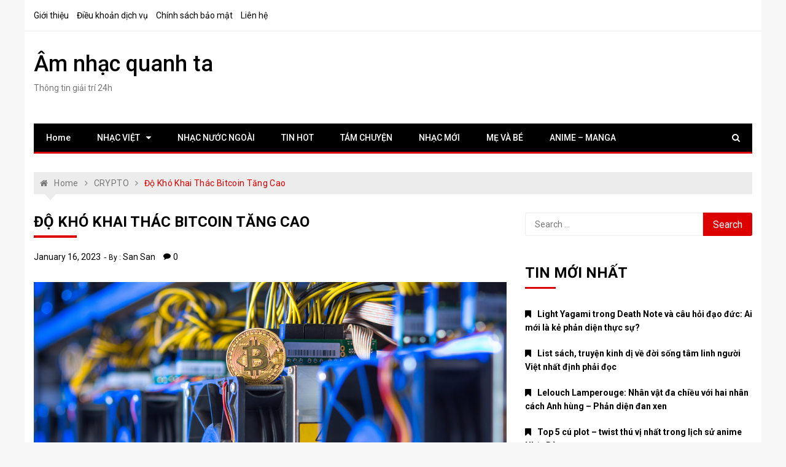

--- FILE ---
content_type: text/html; charset=UTF-8
request_url: https://casestudypaper.com/do-kho-khai-thac-bitcoin-tang-cao/
body_size: 14822
content:
<!doctype html>
<html lang="en-US" prefix="og: https://ogp.me/ns#">
<head>
	<meta charset="UTF-8">
	<meta name="viewport" content="width=device-width, initial-scale=1">
	<link rel="profile" href="https://gmpg.org/xfn/11">

	
<!-- Search Engine Optimization by Rank Math - https://s.rankmath.com/home -->
<title>Độ khó khai thác bitcoin tăng cao - Âm nhạc quanh ta</title>
<meta name="description" content="Chỉ số khó khai thác của bitcoin đã tăng hơn 10%."/>
<meta name="robots" content="index, follow, max-snippet:-1, max-video-preview:-1, max-image-preview:large"/>
<link rel="canonical" href="https://casestudypaper.com/do-kho-khai-thac-bitcoin-tang-cao/" />
<meta property="og:locale" content="en_US" />
<meta property="og:type" content="article" />
<meta property="og:title" content="Độ khó khai thác bitcoin tăng cao - Âm nhạc quanh ta" />
<meta property="og:description" content="Chỉ số khó khai thác của bitcoin đã tăng hơn 10%." />
<meta property="og:url" content="https://casestudypaper.com/do-kho-khai-thac-bitcoin-tang-cao/" />
<meta property="og:site_name" content="Âm nhạc quanh ta" />
<meta property="article:section" content="CRYPTO" />
<meta property="og:image" content="https://casestudypaper.com/wp-content/uploads/2023/01/do-kho-dao-bitcoin-tang-cao.jpeg" />
<meta property="og:image:secure_url" content="https://casestudypaper.com/wp-content/uploads/2023/01/do-kho-dao-bitcoin-tang-cao.jpeg" />
<meta property="og:image:width" content="1100" />
<meta property="og:image:height" content="733" />
<meta property="og:image:alt" content="Độ khó khai thác bitcoin tăng cao" />
<meta property="og:image:type" content="image/jpeg" />
<meta property="article:published_time" content="2023-01-16T15:25:36+07:00" />
<meta name="twitter:card" content="summary_large_image" />
<meta name="twitter:title" content="Độ khó khai thác bitcoin tăng cao - Âm nhạc quanh ta" />
<meta name="twitter:description" content="Chỉ số khó khai thác của bitcoin đã tăng hơn 10%." />
<meta name="twitter:image" content="https://casestudypaper.com/wp-content/uploads/2023/01/do-kho-dao-bitcoin-tang-cao.jpeg" />
<meta name="twitter:label1" content="Written by" />
<meta name="twitter:data1" content="San San" />
<meta name="twitter:label2" content="Time to read" />
<meta name="twitter:data2" content="1 minute" />
<script type="application/ld+json" class="rank-math-schema">{"@context":"https://schema.org","@graph":[{"@type":["Person","Organization"],"@id":"https://casestudypaper.com/#person","name":"San San"},{"@type":"WebSite","@id":"https://casestudypaper.com/#website","url":"https://casestudypaper.com","name":"San San","publisher":{"@id":"https://casestudypaper.com/#person"},"inLanguage":"en-US"},{"@type":"ImageObject","@id":"https://casestudypaper.com/wp-content/uploads/2023/01/do-kho-dao-bitcoin-tang-cao.jpeg","url":"https://casestudypaper.com/wp-content/uploads/2023/01/do-kho-dao-bitcoin-tang-cao.jpeg","width":"1100","height":"733","inLanguage":"en-US"},{"@type":"WebPage","@id":"https://casestudypaper.com/do-kho-khai-thac-bitcoin-tang-cao/#webpage","url":"https://casestudypaper.com/do-kho-khai-thac-bitcoin-tang-cao/","name":"\u0110\u1ed9 kh\u00f3 khai th\u00e1c bitcoin t\u0103ng cao - \u00c2m nh\u1ea1c quanh ta","datePublished":"2023-01-16T15:25:36+07:00","dateModified":"2023-01-16T15:25:36+07:00","isPartOf":{"@id":"https://casestudypaper.com/#website"},"primaryImageOfPage":{"@id":"https://casestudypaper.com/wp-content/uploads/2023/01/do-kho-dao-bitcoin-tang-cao.jpeg"},"inLanguage":"en-US"},{"@type":"Person","@id":"https://casestudypaper.com/author/adminnn/","name":"San San","url":"https://casestudypaper.com/author/adminnn/","image":{"@type":"ImageObject","@id":"https://secure.gravatar.com/avatar/ba897018e2fb64639d6416bd5ea7ad22?s=96&amp;d=mm&amp;r=g","url":"https://secure.gravatar.com/avatar/ba897018e2fb64639d6416bd5ea7ad22?s=96&amp;d=mm&amp;r=g","caption":"San San","inLanguage":"en-US"}},{"@type":"BlogPosting","headline":"\u0110\u1ed9 kh\u00f3 khai th\u00e1c bitcoin t\u0103ng cao - \u00c2m nh\u1ea1c quanh ta","datePublished":"2023-01-16T15:25:36+07:00","dateModified":"2023-01-16T15:25:36+07:00","articleSection":"CRYPTO","author":{"@id":"https://casestudypaper.com/author/adminnn/"},"publisher":{"@id":"https://casestudypaper.com/#person"},"description":"Ch\u1ec9 s\u1ed1 kh\u00f3 khai th\u00e1c c\u1ee7a bitcoin \u0111\u00e3 t\u0103ng h\u01a1n 10%.","name":"\u0110\u1ed9 kh\u00f3 khai th\u00e1c bitcoin t\u0103ng cao - \u00c2m nh\u1ea1c quanh ta","@id":"https://casestudypaper.com/do-kho-khai-thac-bitcoin-tang-cao/#richSnippet","isPartOf":{"@id":"https://casestudypaper.com/do-kho-khai-thac-bitcoin-tang-cao/#webpage"},"image":{"@id":"https://casestudypaper.com/wp-content/uploads/2023/01/do-kho-dao-bitcoin-tang-cao.jpeg"},"inLanguage":"en-US","mainEntityOfPage":{"@id":"https://casestudypaper.com/do-kho-khai-thac-bitcoin-tang-cao/#webpage"}}]}</script>
<!-- /Rank Math WordPress SEO plugin -->

<link rel='dns-prefetch' href='//fonts.googleapis.com' />
<link rel="alternate" type="application/rss+xml" title="Âm nhạc quanh ta &raquo; Feed" href="https://casestudypaper.com/feed/" />
<link rel="alternate" type="application/rss+xml" title="Âm nhạc quanh ta &raquo; Comments Feed" href="https://casestudypaper.com/comments/feed/" />
<link rel="alternate" type="application/rss+xml" title="Âm nhạc quanh ta &raquo; Độ khó khai thác bitcoin tăng cao Comments Feed" href="https://casestudypaper.com/do-kho-khai-thac-bitcoin-tang-cao/feed/" />
<script type="text/javascript">
window._wpemojiSettings = {"baseUrl":"https:\/\/s.w.org\/images\/core\/emoji\/14.0.0\/72x72\/","ext":".png","svgUrl":"https:\/\/s.w.org\/images\/core\/emoji\/14.0.0\/svg\/","svgExt":".svg","source":{"concatemoji":"https:\/\/casestudypaper.com\/wp-includes\/js\/wp-emoji-release.min.js?ver=6.1.1"}};
/*! This file is auto-generated */
!function(e,a,t){var n,r,o,i=a.createElement("canvas"),p=i.getContext&&i.getContext("2d");function s(e,t){var a=String.fromCharCode,e=(p.clearRect(0,0,i.width,i.height),p.fillText(a.apply(this,e),0,0),i.toDataURL());return p.clearRect(0,0,i.width,i.height),p.fillText(a.apply(this,t),0,0),e===i.toDataURL()}function c(e){var t=a.createElement("script");t.src=e,t.defer=t.type="text/javascript",a.getElementsByTagName("head")[0].appendChild(t)}for(o=Array("flag","emoji"),t.supports={everything:!0,everythingExceptFlag:!0},r=0;r<o.length;r++)t.supports[o[r]]=function(e){if(p&&p.fillText)switch(p.textBaseline="top",p.font="600 32px Arial",e){case"flag":return s([127987,65039,8205,9895,65039],[127987,65039,8203,9895,65039])?!1:!s([55356,56826,55356,56819],[55356,56826,8203,55356,56819])&&!s([55356,57332,56128,56423,56128,56418,56128,56421,56128,56430,56128,56423,56128,56447],[55356,57332,8203,56128,56423,8203,56128,56418,8203,56128,56421,8203,56128,56430,8203,56128,56423,8203,56128,56447]);case"emoji":return!s([129777,127995,8205,129778,127999],[129777,127995,8203,129778,127999])}return!1}(o[r]),t.supports.everything=t.supports.everything&&t.supports[o[r]],"flag"!==o[r]&&(t.supports.everythingExceptFlag=t.supports.everythingExceptFlag&&t.supports[o[r]]);t.supports.everythingExceptFlag=t.supports.everythingExceptFlag&&!t.supports.flag,t.DOMReady=!1,t.readyCallback=function(){t.DOMReady=!0},t.supports.everything||(n=function(){t.readyCallback()},a.addEventListener?(a.addEventListener("DOMContentLoaded",n,!1),e.addEventListener("load",n,!1)):(e.attachEvent("onload",n),a.attachEvent("onreadystatechange",function(){"complete"===a.readyState&&t.readyCallback()})),(e=t.source||{}).concatemoji?c(e.concatemoji):e.wpemoji&&e.twemoji&&(c(e.twemoji),c(e.wpemoji)))}(window,document,window._wpemojiSettings);
</script>
<style type="text/css">
img.wp-smiley,
img.emoji {
	display: inline !important;
	border: none !important;
	box-shadow: none !important;
	height: 1em !important;
	width: 1em !important;
	margin: 0 0.07em !important;
	vertical-align: -0.1em !important;
	background: none !important;
	padding: 0 !important;
}
</style>
	<link rel='stylesheet' id='wp-block-library-css' href='https://casestudypaper.com/wp-includes/css/dist/block-library/style.min.css?ver=6.1.1' type='text/css' media='all' />
<link rel='stylesheet' id='classic-theme-styles-css' href='https://casestudypaper.com/wp-includes/css/classic-themes.min.css?ver=1' type='text/css' media='all' />
<style id='global-styles-inline-css' type='text/css'>
body{--wp--preset--color--black: #000000;--wp--preset--color--cyan-bluish-gray: #abb8c3;--wp--preset--color--white: #ffffff;--wp--preset--color--pale-pink: #f78da7;--wp--preset--color--vivid-red: #cf2e2e;--wp--preset--color--luminous-vivid-orange: #ff6900;--wp--preset--color--luminous-vivid-amber: #fcb900;--wp--preset--color--light-green-cyan: #7bdcb5;--wp--preset--color--vivid-green-cyan: #00d084;--wp--preset--color--pale-cyan-blue: #8ed1fc;--wp--preset--color--vivid-cyan-blue: #0693e3;--wp--preset--color--vivid-purple: #9b51e0;--wp--preset--gradient--vivid-cyan-blue-to-vivid-purple: linear-gradient(135deg,rgba(6,147,227,1) 0%,rgb(155,81,224) 100%);--wp--preset--gradient--light-green-cyan-to-vivid-green-cyan: linear-gradient(135deg,rgb(122,220,180) 0%,rgb(0,208,130) 100%);--wp--preset--gradient--luminous-vivid-amber-to-luminous-vivid-orange: linear-gradient(135deg,rgba(252,185,0,1) 0%,rgba(255,105,0,1) 100%);--wp--preset--gradient--luminous-vivid-orange-to-vivid-red: linear-gradient(135deg,rgba(255,105,0,1) 0%,rgb(207,46,46) 100%);--wp--preset--gradient--very-light-gray-to-cyan-bluish-gray: linear-gradient(135deg,rgb(238,238,238) 0%,rgb(169,184,195) 100%);--wp--preset--gradient--cool-to-warm-spectrum: linear-gradient(135deg,rgb(74,234,220) 0%,rgb(151,120,209) 20%,rgb(207,42,186) 40%,rgb(238,44,130) 60%,rgb(251,105,98) 80%,rgb(254,248,76) 100%);--wp--preset--gradient--blush-light-purple: linear-gradient(135deg,rgb(255,206,236) 0%,rgb(152,150,240) 100%);--wp--preset--gradient--blush-bordeaux: linear-gradient(135deg,rgb(254,205,165) 0%,rgb(254,45,45) 50%,rgb(107,0,62) 100%);--wp--preset--gradient--luminous-dusk: linear-gradient(135deg,rgb(255,203,112) 0%,rgb(199,81,192) 50%,rgb(65,88,208) 100%);--wp--preset--gradient--pale-ocean: linear-gradient(135deg,rgb(255,245,203) 0%,rgb(182,227,212) 50%,rgb(51,167,181) 100%);--wp--preset--gradient--electric-grass: linear-gradient(135deg,rgb(202,248,128) 0%,rgb(113,206,126) 100%);--wp--preset--gradient--midnight: linear-gradient(135deg,rgb(2,3,129) 0%,rgb(40,116,252) 100%);--wp--preset--duotone--dark-grayscale: url('#wp-duotone-dark-grayscale');--wp--preset--duotone--grayscale: url('#wp-duotone-grayscale');--wp--preset--duotone--purple-yellow: url('#wp-duotone-purple-yellow');--wp--preset--duotone--blue-red: url('#wp-duotone-blue-red');--wp--preset--duotone--midnight: url('#wp-duotone-midnight');--wp--preset--duotone--magenta-yellow: url('#wp-duotone-magenta-yellow');--wp--preset--duotone--purple-green: url('#wp-duotone-purple-green');--wp--preset--duotone--blue-orange: url('#wp-duotone-blue-orange');--wp--preset--font-size--small: 13px;--wp--preset--font-size--medium: 20px;--wp--preset--font-size--large: 36px;--wp--preset--font-size--x-large: 42px;--wp--preset--spacing--20: 0.44rem;--wp--preset--spacing--30: 0.67rem;--wp--preset--spacing--40: 1rem;--wp--preset--spacing--50: 1.5rem;--wp--preset--spacing--60: 2.25rem;--wp--preset--spacing--70: 3.38rem;--wp--preset--spacing--80: 5.06rem;}:where(.is-layout-flex){gap: 0.5em;}body .is-layout-flow > .alignleft{float: left;margin-inline-start: 0;margin-inline-end: 2em;}body .is-layout-flow > .alignright{float: right;margin-inline-start: 2em;margin-inline-end: 0;}body .is-layout-flow > .aligncenter{margin-left: auto !important;margin-right: auto !important;}body .is-layout-constrained > .alignleft{float: left;margin-inline-start: 0;margin-inline-end: 2em;}body .is-layout-constrained > .alignright{float: right;margin-inline-start: 2em;margin-inline-end: 0;}body .is-layout-constrained > .aligncenter{margin-left: auto !important;margin-right: auto !important;}body .is-layout-constrained > :where(:not(.alignleft):not(.alignright):not(.alignfull)){max-width: var(--wp--style--global--content-size);margin-left: auto !important;margin-right: auto !important;}body .is-layout-constrained > .alignwide{max-width: var(--wp--style--global--wide-size);}body .is-layout-flex{display: flex;}body .is-layout-flex{flex-wrap: wrap;align-items: center;}body .is-layout-flex > *{margin: 0;}:where(.wp-block-columns.is-layout-flex){gap: 2em;}.has-black-color{color: var(--wp--preset--color--black) !important;}.has-cyan-bluish-gray-color{color: var(--wp--preset--color--cyan-bluish-gray) !important;}.has-white-color{color: var(--wp--preset--color--white) !important;}.has-pale-pink-color{color: var(--wp--preset--color--pale-pink) !important;}.has-vivid-red-color{color: var(--wp--preset--color--vivid-red) !important;}.has-luminous-vivid-orange-color{color: var(--wp--preset--color--luminous-vivid-orange) !important;}.has-luminous-vivid-amber-color{color: var(--wp--preset--color--luminous-vivid-amber) !important;}.has-light-green-cyan-color{color: var(--wp--preset--color--light-green-cyan) !important;}.has-vivid-green-cyan-color{color: var(--wp--preset--color--vivid-green-cyan) !important;}.has-pale-cyan-blue-color{color: var(--wp--preset--color--pale-cyan-blue) !important;}.has-vivid-cyan-blue-color{color: var(--wp--preset--color--vivid-cyan-blue) !important;}.has-vivid-purple-color{color: var(--wp--preset--color--vivid-purple) !important;}.has-black-background-color{background-color: var(--wp--preset--color--black) !important;}.has-cyan-bluish-gray-background-color{background-color: var(--wp--preset--color--cyan-bluish-gray) !important;}.has-white-background-color{background-color: var(--wp--preset--color--white) !important;}.has-pale-pink-background-color{background-color: var(--wp--preset--color--pale-pink) !important;}.has-vivid-red-background-color{background-color: var(--wp--preset--color--vivid-red) !important;}.has-luminous-vivid-orange-background-color{background-color: var(--wp--preset--color--luminous-vivid-orange) !important;}.has-luminous-vivid-amber-background-color{background-color: var(--wp--preset--color--luminous-vivid-amber) !important;}.has-light-green-cyan-background-color{background-color: var(--wp--preset--color--light-green-cyan) !important;}.has-vivid-green-cyan-background-color{background-color: var(--wp--preset--color--vivid-green-cyan) !important;}.has-pale-cyan-blue-background-color{background-color: var(--wp--preset--color--pale-cyan-blue) !important;}.has-vivid-cyan-blue-background-color{background-color: var(--wp--preset--color--vivid-cyan-blue) !important;}.has-vivid-purple-background-color{background-color: var(--wp--preset--color--vivid-purple) !important;}.has-black-border-color{border-color: var(--wp--preset--color--black) !important;}.has-cyan-bluish-gray-border-color{border-color: var(--wp--preset--color--cyan-bluish-gray) !important;}.has-white-border-color{border-color: var(--wp--preset--color--white) !important;}.has-pale-pink-border-color{border-color: var(--wp--preset--color--pale-pink) !important;}.has-vivid-red-border-color{border-color: var(--wp--preset--color--vivid-red) !important;}.has-luminous-vivid-orange-border-color{border-color: var(--wp--preset--color--luminous-vivid-orange) !important;}.has-luminous-vivid-amber-border-color{border-color: var(--wp--preset--color--luminous-vivid-amber) !important;}.has-light-green-cyan-border-color{border-color: var(--wp--preset--color--light-green-cyan) !important;}.has-vivid-green-cyan-border-color{border-color: var(--wp--preset--color--vivid-green-cyan) !important;}.has-pale-cyan-blue-border-color{border-color: var(--wp--preset--color--pale-cyan-blue) !important;}.has-vivid-cyan-blue-border-color{border-color: var(--wp--preset--color--vivid-cyan-blue) !important;}.has-vivid-purple-border-color{border-color: var(--wp--preset--color--vivid-purple) !important;}.has-vivid-cyan-blue-to-vivid-purple-gradient-background{background: var(--wp--preset--gradient--vivid-cyan-blue-to-vivid-purple) !important;}.has-light-green-cyan-to-vivid-green-cyan-gradient-background{background: var(--wp--preset--gradient--light-green-cyan-to-vivid-green-cyan) !important;}.has-luminous-vivid-amber-to-luminous-vivid-orange-gradient-background{background: var(--wp--preset--gradient--luminous-vivid-amber-to-luminous-vivid-orange) !important;}.has-luminous-vivid-orange-to-vivid-red-gradient-background{background: var(--wp--preset--gradient--luminous-vivid-orange-to-vivid-red) !important;}.has-very-light-gray-to-cyan-bluish-gray-gradient-background{background: var(--wp--preset--gradient--very-light-gray-to-cyan-bluish-gray) !important;}.has-cool-to-warm-spectrum-gradient-background{background: var(--wp--preset--gradient--cool-to-warm-spectrum) !important;}.has-blush-light-purple-gradient-background{background: var(--wp--preset--gradient--blush-light-purple) !important;}.has-blush-bordeaux-gradient-background{background: var(--wp--preset--gradient--blush-bordeaux) !important;}.has-luminous-dusk-gradient-background{background: var(--wp--preset--gradient--luminous-dusk) !important;}.has-pale-ocean-gradient-background{background: var(--wp--preset--gradient--pale-ocean) !important;}.has-electric-grass-gradient-background{background: var(--wp--preset--gradient--electric-grass) !important;}.has-midnight-gradient-background{background: var(--wp--preset--gradient--midnight) !important;}.has-small-font-size{font-size: var(--wp--preset--font-size--small) !important;}.has-medium-font-size{font-size: var(--wp--preset--font-size--medium) !important;}.has-large-font-size{font-size: var(--wp--preset--font-size--large) !important;}.has-x-large-font-size{font-size: var(--wp--preset--font-size--x-large) !important;}
.wp-block-navigation a:where(:not(.wp-element-button)){color: inherit;}
:where(.wp-block-columns.is-layout-flex){gap: 2em;}
.wp-block-pullquote{font-size: 1.5em;line-height: 1.6;}
</style>
<link rel='stylesheet' id='contact-form-7-css' href='https://casestudypaper.com/wp-content/plugins/contact-form-7/includes/css/styles.css?ver=5.5.5' type='text/css' media='all' />
<link rel='stylesheet' id='kk-star-ratings-css' href='https://casestudypaper.com/wp-content/plugins/kk-star-ratings/public/css/kk-star-ratings.css?ver=4.1.3' type='text/css' media='all' />
<style id='kk-star-ratings-inline-css' type='text/css'>
.kk-star-ratings .kksr-stars .kksr-star {
        margin-right: 4px;
    }
    [dir="rtl"] .kk-star-ratings .kksr-stars .kksr-star {
        margin-left: 4px;
        margin-right: 0;
    }
</style>
<link rel='stylesheet' id='dashicons-css' href='https://casestudypaper.com/wp-includes/css/dashicons.min.css?ver=6.1.1' type='text/css' media='all' />
<link rel='stylesheet' id='post-views-counter-frontend-css' href='https://casestudypaper.com/wp-content/plugins/post-views-counter/css/frontend.css?ver=1.3.11' type='text/css' media='all' />
<link rel='stylesheet' id='xpressmag-fonts-css' href='https://fonts.googleapis.com/css?family=Roboto+Condensed%3A300italic%2C400italic%2C700italic%2C400%2C300%2C700%7CRoboto%3A400%2C400i%2C500%2C500i%2C700&#038;subset=latin%2Clatin-ext' type='text/css' media='all' />
<link rel='stylesheet' id='xpressmag-style-css' href='https://casestudypaper.com/wp-content/themes/xpressmag/style.css?ver=6.1.1' type='text/css' media='all' />
<link rel='stylesheet' id='xpressmag-main-style-css' href='https://casestudypaper.com/wp-content/themes/xpressmag/assets/dist/css/main.css?ver=1.0.9' type='text/css' media='all' />
<style id='xpressmag-main-style-inline-css' type='text/css'>

        .primary_navigation>ul>li.current-menu-item,
        .primary_navigation>ul>li.current_page_item,
		
		#toTop,
        .calendar_wrap caption,

		.search-form input[type='submit'],

		.pagination .page-numbers.current,

		.post_tags a,

		.xmag-timeline .xmag-post-item:hover:after,

		button:hover, input[type='button']:hover, 
		input[type='reset']:hover, 
		input[type='submit']:hover, 
		button:focus, 
		input[type='button']:focus, 
		input[type='reset']:focus, 
		input[type='submit']:focus,
		button:active, 
		input[type='button']:active, 
		input[type='reset']:active, 
		input[type='submit']:active,

		#xmag-tags a:hover,

		.error_head h3::after,

        .owl-carousel .owl-nav button.owl-prev, 
        .owl-carousel .owl-nav button.owl-next{
            background-color: #dd0000;
        }

        a:hover,
        .xp_banner .post_title h2 a:hover,
        .xp_banner .post_meta li a:hover,
        .post_meta li a:hover,

        .copyright_section a:hover,

        .xp_post_page_lay_wrap .the_content blockquote:before,

        .the_content a,

        .comments-area .comment-metadata a,

        .comment-reply-link:hover,
        .comment-reply-title a:hover,

        .xp_archive_page h2.list_head span, 
        .xp_search_page h2.list_head span, 
        .xp_not_found_page h2.list_head span,

        .breadcrumb ul li:last-child span,
        .breadcrumb ul li a:hover,
        .breadcrumb ul li a:hover span,

        .xp_post_widget_one .post_title h2 a:hover, 
        .xp_post_widget_eleven .post_title h2 a:hover, 
        .trending_widget_carousel .post_title h2 a:hover, 
        .xp_post_widget_one .post_meta li a:hover, 
        .xp_post_widget_eleven .post_meta li a:hover, 
        .trending_widget_carousel .post_meta li a:hover,
        .copyrights .privacy-policy-link{
            color: #dd0000;
        }

        .primary_navigation,

        .pagination .page-numbers:hover,

        .post_sharing span::after, 
        .post_tags span::after,

        .comments-area h2::after, 
        .comment-respond h3::after,

        .xmag-tabs-wdt .ui-state-active,

        .menu_search form,

        .section_title h2::after,
        .widget_title h3::after{
            border-color: #dd0000;
        }

</style>
<script type='text/javascript' src='https://casestudypaper.com/wp-includes/js/jquery/jquery.min.js?ver=3.6.1' id='jquery-core-js'></script>
<script type='text/javascript' src='https://casestudypaper.com/wp-includes/js/jquery/jquery-migrate.min.js?ver=3.3.2' id='jquery-migrate-js'></script>
<!--[if lt IE 9]>
<script type='text/javascript' src='https://casestudypaper.com/wp-content/themes/xpressmag/assets/dist/library/html5shiv/html5shiv.min.js?ver=1.0.9' id='html5-js'></script>
<![endif]-->
<!--[if lt IE 9]>
<script type='text/javascript' src='https://casestudypaper.com/wp-content/themes/xpressmag/assets/dist/library/respond/respond.min.js?ver=1.0.9' id='respond-js'></script>
<![endif]-->
<link rel="https://api.w.org/" href="https://casestudypaper.com/wp-json/" /><link rel="alternate" type="application/json" href="https://casestudypaper.com/wp-json/wp/v2/posts/13538" /><link rel="EditURI" type="application/rsd+xml" title="RSD" href="https://casestudypaper.com/xmlrpc.php?rsd" />
<link rel="wlwmanifest" type="application/wlwmanifest+xml" href="https://casestudypaper.com/wp-includes/wlwmanifest.xml" />
<meta name="generator" content="WordPress 6.1.1" />
<link rel='shortlink' href='https://casestudypaper.com/?p=13538' />
<link rel="alternate" type="application/json+oembed" href="https://casestudypaper.com/wp-json/oembed/1.0/embed?url=https%3A%2F%2Fcasestudypaper.com%2Fdo-kho-khai-thac-bitcoin-tang-cao%2F" />
<link rel="alternate" type="text/xml+oembed" href="https://casestudypaper.com/wp-json/oembed/1.0/embed?url=https%3A%2F%2Fcasestudypaper.com%2Fdo-kho-khai-thac-bitcoin-tang-cao%2F&#038;format=xml" />
<meta name="google-site-verification" content="bPY4J7CAcvcFxsgMpFxTREXZw4ewkMxSI1o40MVtqLU" />
<!-- Schema optimized by Schema Pro --><script type="application/ld+json">{"@context":"https:\/\/schema.org","@type":"article","mainEntityOfPage":{"@type":"WebPage","@id":"https:\/\/casestudypaper.com\/do-kho-khai-thac-bitcoin-tang-cao\/"},"headline":"\u0110\u1ed9 kh\u00f3 khai th\u00e1c bitcoin t\u0103ng cao","image":{"@type":"ImageObject","url":"https:\/\/casestudypaper.com\/wp-content\/uploads\/2023\/01\/do-kho-dao-bitcoin-tang-cao.jpeg","width":1100,"height":733},"datePublished":"2023-01-16T15:25:36","dateModified":"2023-01-16T15:25:36","author":{"@type":"Person","name":"San San"},"publisher":{"@type":"Organization","name":"\u00c2m nh\u1ea1c quanh ta","logo":{"@type":"ImageObject","url":"https:\/\/casestudypaper.com\/wp-content\/uploads\/2020\/01\/66def419-13a5-4390-af36-95d785286774_200x200-60x60.png","width":60,"height":60}}}</script><!-- / Schema optimized by Schema Pro --><!-- organization Schema optimized by Schema Pro --><script type="application/ld+json">{"@context":"https:\/\/schema.org","@type":"organization","name":"Case Study Paper","url":"https:\/\/casestudypaper.com","logo":{"@type":"ImageObject","url":"https:\/\/casestudypaper.com\/wp-content\/uploads\/2020\/01\/66def419-13a5-4390-af36-95d785286774_200x200.png","width":200,"height":200}}</script><!-- / organization Schema optimized by Schema Pro --><!-- sitelink-search-box Schema optimized by Schema Pro --><script type="application/ld+json">{"@context":"https:\/\/schema.org","@type":"WebSite","name":"Case Study Paper","url":"https:\/\/casestudypaper.com","potentialAction":[{"@type":"SearchAction","target":"https:\/\/casestudypaper.com\/?s={search_term_string}","query-input":"required name=search_term_string"}]}</script><!-- / sitelink-search-box Schema optimized by Schema Pro --><!-- breadcrumb Schema optimized by Schema Pro --><script type="application/ld+json">{"@context":"https:\/\/schema.org","@type":"BreadcrumbList","itemListElement":[{"@type":"ListItem","position":1,"item":{"@id":"https:\/\/casestudypaper.com\/","name":"Home"}},{"@type":"ListItem","position":2,"item":{"@id":"https:\/\/casestudypaper.com\/do-kho-khai-thac-bitcoin-tang-cao\/","name":"\u0110\u1ed9 kh\u00f3 khai th\u00e1c bitcoin t\u0103ng cao"}}]}</script><!-- / breadcrumb Schema optimized by Schema Pro --><link rel="pingback" href="https://casestudypaper.com/xmlrpc.php"><noscript><style>.lazyload[data-src]{display:none !important;}</style></noscript><style>.lazyload{background-image:none !important;}.lazyload:before{background-image:none !important;}</style>
		<style>
			#wp-admin-bar-pvc-post-views .pvc-graph-container { padding-top: 6px; padding-bottom: 6px; position: relative; display: block; height: 100%; box-sizing: border-box; }
			#wp-admin-bar-pvc-post-views .pvc-line-graph {
				display: inline-block;
				width: 1px;
				margin-right: 1px;
				background-color: #ccc;
				vertical-align: baseline;
			}
			#wp-admin-bar-pvc-post-views .pvc-line-graph:hover { background-color: #eee; }
			#wp-admin-bar-pvc-post-views .pvc-line-graph-0 { height: 1% }
			#wp-admin-bar-pvc-post-views .pvc-line-graph-1 { height: 5% }
			#wp-admin-bar-pvc-post-views .pvc-line-graph-2 { height: 10% }
			#wp-admin-bar-pvc-post-views .pvc-line-graph-3 { height: 15% }
			#wp-admin-bar-pvc-post-views .pvc-line-graph-4 { height: 20% }
			#wp-admin-bar-pvc-post-views .pvc-line-graph-5 { height: 25% }
			#wp-admin-bar-pvc-post-views .pvc-line-graph-6 { height: 30% }
			#wp-admin-bar-pvc-post-views .pvc-line-graph-7 { height: 35% }
			#wp-admin-bar-pvc-post-views .pvc-line-graph-8 { height: 40% }
			#wp-admin-bar-pvc-post-views .pvc-line-graph-9 { height: 45% }
			#wp-admin-bar-pvc-post-views .pvc-line-graph-10 { height: 50% }
			#wp-admin-bar-pvc-post-views .pvc-line-graph-11 { height: 55% }
			#wp-admin-bar-pvc-post-views .pvc-line-graph-12 { height: 60% }
			#wp-admin-bar-pvc-post-views .pvc-line-graph-13 { height: 65% }
			#wp-admin-bar-pvc-post-views .pvc-line-graph-14 { height: 70% }
			#wp-admin-bar-pvc-post-views .pvc-line-graph-15 { height: 75% }
			#wp-admin-bar-pvc-post-views .pvc-line-graph-16 { height: 80% }
			#wp-admin-bar-pvc-post-views .pvc-line-graph-17 { height: 85% }
			#wp-admin-bar-pvc-post-views .pvc-line-graph-18 { height: 90% }
			#wp-admin-bar-pvc-post-views .pvc-line-graph-19 { height: 95% }
			#wp-admin-bar-pvc-post-views .pvc-line-graph-20 { height: 100% }
		</style><link rel="icon" href="https://casestudypaper.com/wp-content/uploads/2019/09/cropped-5a381683d83558-32x32.png" sizes="32x32" />
<link rel="icon" href="https://casestudypaper.com/wp-content/uploads/2019/09/cropped-5a381683d83558-192x192.png" sizes="192x192" />
<link rel="apple-touch-icon" href="https://casestudypaper.com/wp-content/uploads/2019/09/cropped-5a381683d83558-180x180.png" />
<meta name="msapplication-TileImage" content="https://casestudypaper.com/wp-content/uploads/2019/09/cropped-5a381683d83558-270x270.png" />
</head>

<body class="post-template-default single single-post postid-13538 single-format-standard wp-schema-pro-1.5.0 boxed">
<script data-cfasync="false" data-no-defer="1">var ewww_webp_supported=false;</script>
<svg xmlns="http://www.w3.org/2000/svg" viewBox="0 0 0 0" width="0" height="0" focusable="false" role="none" style="visibility: hidden; position: absolute; left: -9999px; overflow: hidden;" ><defs><filter id="wp-duotone-dark-grayscale"><feColorMatrix color-interpolation-filters="sRGB" type="matrix" values=" .299 .587 .114 0 0 .299 .587 .114 0 0 .299 .587 .114 0 0 .299 .587 .114 0 0 " /><feComponentTransfer color-interpolation-filters="sRGB" ><feFuncR type="table" tableValues="0 0.49803921568627" /><feFuncG type="table" tableValues="0 0.49803921568627" /><feFuncB type="table" tableValues="0 0.49803921568627" /><feFuncA type="table" tableValues="1 1" /></feComponentTransfer><feComposite in2="SourceGraphic" operator="in" /></filter></defs></svg><svg xmlns="http://www.w3.org/2000/svg" viewBox="0 0 0 0" width="0" height="0" focusable="false" role="none" style="visibility: hidden; position: absolute; left: -9999px; overflow: hidden;" ><defs><filter id="wp-duotone-grayscale"><feColorMatrix color-interpolation-filters="sRGB" type="matrix" values=" .299 .587 .114 0 0 .299 .587 .114 0 0 .299 .587 .114 0 0 .299 .587 .114 0 0 " /><feComponentTransfer color-interpolation-filters="sRGB" ><feFuncR type="table" tableValues="0 1" /><feFuncG type="table" tableValues="0 1" /><feFuncB type="table" tableValues="0 1" /><feFuncA type="table" tableValues="1 1" /></feComponentTransfer><feComposite in2="SourceGraphic" operator="in" /></filter></defs></svg><svg xmlns="http://www.w3.org/2000/svg" viewBox="0 0 0 0" width="0" height="0" focusable="false" role="none" style="visibility: hidden; position: absolute; left: -9999px; overflow: hidden;" ><defs><filter id="wp-duotone-purple-yellow"><feColorMatrix color-interpolation-filters="sRGB" type="matrix" values=" .299 .587 .114 0 0 .299 .587 .114 0 0 .299 .587 .114 0 0 .299 .587 .114 0 0 " /><feComponentTransfer color-interpolation-filters="sRGB" ><feFuncR type="table" tableValues="0.54901960784314 0.98823529411765" /><feFuncG type="table" tableValues="0 1" /><feFuncB type="table" tableValues="0.71764705882353 0.25490196078431" /><feFuncA type="table" tableValues="1 1" /></feComponentTransfer><feComposite in2="SourceGraphic" operator="in" /></filter></defs></svg><svg xmlns="http://www.w3.org/2000/svg" viewBox="0 0 0 0" width="0" height="0" focusable="false" role="none" style="visibility: hidden; position: absolute; left: -9999px; overflow: hidden;" ><defs><filter id="wp-duotone-blue-red"><feColorMatrix color-interpolation-filters="sRGB" type="matrix" values=" .299 .587 .114 0 0 .299 .587 .114 0 0 .299 .587 .114 0 0 .299 .587 .114 0 0 " /><feComponentTransfer color-interpolation-filters="sRGB" ><feFuncR type="table" tableValues="0 1" /><feFuncG type="table" tableValues="0 0.27843137254902" /><feFuncB type="table" tableValues="0.5921568627451 0.27843137254902" /><feFuncA type="table" tableValues="1 1" /></feComponentTransfer><feComposite in2="SourceGraphic" operator="in" /></filter></defs></svg><svg xmlns="http://www.w3.org/2000/svg" viewBox="0 0 0 0" width="0" height="0" focusable="false" role="none" style="visibility: hidden; position: absolute; left: -9999px; overflow: hidden;" ><defs><filter id="wp-duotone-midnight"><feColorMatrix color-interpolation-filters="sRGB" type="matrix" values=" .299 .587 .114 0 0 .299 .587 .114 0 0 .299 .587 .114 0 0 .299 .587 .114 0 0 " /><feComponentTransfer color-interpolation-filters="sRGB" ><feFuncR type="table" tableValues="0 0" /><feFuncG type="table" tableValues="0 0.64705882352941" /><feFuncB type="table" tableValues="0 1" /><feFuncA type="table" tableValues="1 1" /></feComponentTransfer><feComposite in2="SourceGraphic" operator="in" /></filter></defs></svg><svg xmlns="http://www.w3.org/2000/svg" viewBox="0 0 0 0" width="0" height="0" focusable="false" role="none" style="visibility: hidden; position: absolute; left: -9999px; overflow: hidden;" ><defs><filter id="wp-duotone-magenta-yellow"><feColorMatrix color-interpolation-filters="sRGB" type="matrix" values=" .299 .587 .114 0 0 .299 .587 .114 0 0 .299 .587 .114 0 0 .299 .587 .114 0 0 " /><feComponentTransfer color-interpolation-filters="sRGB" ><feFuncR type="table" tableValues="0.78039215686275 1" /><feFuncG type="table" tableValues="0 0.94901960784314" /><feFuncB type="table" tableValues="0.35294117647059 0.47058823529412" /><feFuncA type="table" tableValues="1 1" /></feComponentTransfer><feComposite in2="SourceGraphic" operator="in" /></filter></defs></svg><svg xmlns="http://www.w3.org/2000/svg" viewBox="0 0 0 0" width="0" height="0" focusable="false" role="none" style="visibility: hidden; position: absolute; left: -9999px; overflow: hidden;" ><defs><filter id="wp-duotone-purple-green"><feColorMatrix color-interpolation-filters="sRGB" type="matrix" values=" .299 .587 .114 0 0 .299 .587 .114 0 0 .299 .587 .114 0 0 .299 .587 .114 0 0 " /><feComponentTransfer color-interpolation-filters="sRGB" ><feFuncR type="table" tableValues="0.65098039215686 0.40392156862745" /><feFuncG type="table" tableValues="0 1" /><feFuncB type="table" tableValues="0.44705882352941 0.4" /><feFuncA type="table" tableValues="1 1" /></feComponentTransfer><feComposite in2="SourceGraphic" operator="in" /></filter></defs></svg><svg xmlns="http://www.w3.org/2000/svg" viewBox="0 0 0 0" width="0" height="0" focusable="false" role="none" style="visibility: hidden; position: absolute; left: -9999px; overflow: hidden;" ><defs><filter id="wp-duotone-blue-orange"><feColorMatrix color-interpolation-filters="sRGB" type="matrix" values=" .299 .587 .114 0 0 .299 .587 .114 0 0 .299 .587 .114 0 0 .299 .587 .114 0 0 " /><feComponentTransfer color-interpolation-filters="sRGB" ><feFuncR type="table" tableValues="0.098039215686275 1" /><feFuncG type="table" tableValues="0 0.66274509803922" /><feFuncB type="table" tableValues="0.84705882352941 0.41960784313725" /><feFuncA type="table" tableValues="1 1" /></feComponentTransfer><feComposite in2="SourceGraphic" operator="in" /></filter></defs></svg>
<div id="page" class="site page_wrap">

	<a class="skip-link screen-reader-text" href="#content">Skip to content</a>
	
	<header id="masthead" class="site-header general_header">
                    <div class="header_top">
                <div class="xp_container">
                    <div class="row">
                        <div class="col-md-8 col-sm-7 col-xs-12">
                            <div class="header_top_left">
                                <ul id="menu-menu_top" class="menu"><li id="menu-item-1180" class="menu-item menu-item-type-post_type menu-item-object-page menu-item-1180"><a href="https://casestudypaper.com/gioi-thieu/">Giới thiệu</a></li>
<li id="menu-item-1179" class="menu-item menu-item-type-post_type menu-item-object-page menu-item-1179"><a href="https://casestudypaper.com/dieu-khoan-dich-vu/">Điều khoản dịch vụ</a></li>
<li id="menu-item-1182" class="menu-item menu-item-type-post_type menu-item-object-page menu-item-privacy-policy menu-item-1182"><a href="https://casestudypaper.com/chinh-sach-bao-mat/">Chính sách bảo mật</a></li>
<li id="menu-item-1181" class="menu-item menu-item-type-post_type menu-item-object-page menu-item-1181"><a href="https://casestudypaper.com/lien-he/">Liên hệ</a></li>
</ul>                            </div><!-- // top_left -->
                        </div><!-- // col -->
                        <div class="col-md-4 col-sm-5 col-xs-12">
                            <div class="header_top_socical">
                            	                            </div><!-- // social -->
                        </div><!-- // col -->
                    </div><!-- // row -->
                </div><!-- // xp_container -->
            </div><!-- // header_top -->
                <div class="xp_container">
            <div class="logo_area">
                <div class="row">
                    <div class="col-md-4 col-sm-12 col-xs-12">
                        
                        <div class="logo site-branding">

							
							<h1 class="site-title">
								<a href="https://casestudypaper.com/" rel="home">
									Âm nhạc quanh ta								</a>
							</h1>
																<p class="site-description">
										Thông tin giải trí 24h									</p>
												
						</div> <!-- .site-branding -->

                    </div> <!-- // col -->

                    <div class="col-md-8 col-sm-12 col-xs-12">
                        <div class="adv_space">
                            							    
                        </div><!-- // adv_space -->
                    </div><!-- // col -->
                </div><!-- // row -->
            </div><!-- // logo_area -->
            <nav class="main_navigation">
                <div id="main-nav" class="primary_navigation">
                    <ul id="primary-menu" class="menu"><li id="menu-item-795" class="menu-item menu-item-type-post_type menu-item-object-page menu-item-home menu-item-795"><a href="https://casestudypaper.com/">Home</a></li>
<li id="menu-item-11" class="menu-item menu-item-type-taxonomy menu-item-object-category menu-item-has-children menu-item-11"><a href="https://casestudypaper.com/category/nhac-viet/">NHẠC VIỆT</a>
<ul class="sub-menu">
	<li id="menu-item-155" class="menu-item menu-item-type-taxonomy menu-item-object-category menu-item-155"><a href="https://casestudypaper.com/category/nhac-viet/nhac-tre/">Nhạc trẻ</a></li>
	<li id="menu-item-156" class="menu-item menu-item-type-taxonomy menu-item-object-category menu-item-156"><a href="https://casestudypaper.com/category/nhac-viet/nhac-tru-tinh/">Nhạc Trữ Tình</a></li>
	<li id="menu-item-153" class="menu-item menu-item-type-taxonomy menu-item-object-category menu-item-153"><a href="https://casestudypaper.com/category/nhac-viet/nhac-bolero/">Nhạc Bolero</a></li>
	<li id="menu-item-154" class="menu-item menu-item-type-taxonomy menu-item-object-category menu-item-154"><a href="https://casestudypaper.com/category/nhac-viet/nhac-que-huong/">Nhạc Quê Hương</a></li>
</ul>
</li>
<li id="menu-item-10" class="menu-item menu-item-type-taxonomy menu-item-object-category menu-item-10"><a href="https://casestudypaper.com/category/nhac-nuoc-ngoai/">NHẠC NƯỚC NGOÀI</a></li>
<li id="menu-item-12" class="menu-item menu-item-type-taxonomy menu-item-object-category menu-item-12"><a href="https://casestudypaper.com/category/tin-hot/">TIN HOT</a></li>
<li id="menu-item-43" class="menu-item menu-item-type-taxonomy menu-item-object-category menu-item-43"><a href="https://casestudypaper.com/category/tam-chuyen/">TÁM CHUYỆN</a></li>
<li id="menu-item-796" class="menu-item menu-item-type-taxonomy menu-item-object-category menu-item-796"><a href="https://casestudypaper.com/category/nhac-moi-1/">NHẠC MỚI</a></li>
<li id="menu-item-1575" class="menu-item menu-item-type-taxonomy menu-item-object-category menu-item-1575"><a href="https://casestudypaper.com/category/me-va-be/">MẸ VÀ BÉ</a></li>
<li id="menu-item-1753" class="menu-item menu-item-type-taxonomy menu-item-object-category menu-item-1753"><a href="https://casestudypaper.com/category/anime-manga/">ANIME &#8211; MANGA</a></li>
</ul>                </div> <!-- // primary_navigation -->

                <div class="menu_search">
                	<form role="search" method="get" class="search-form" action="https://casestudypaper.com/">
				<label>
					<span class="screen-reader-text">Search for:</span>
					<input type="search" class="search-field" placeholder="Search &hellip;" value="" name="s" />
				</label>
				<input type="submit" class="search-submit" value="Search" />
			</form>                </div> <!-- // menu_search -->
            </nav>

        </div><!-- // xp_container -->
    </header>

	<div id="content" class="site-content">

	<div class="xp_container">
        <div class="inner_page_wrapper">
            <div id="primary" class="content-area">
                <main id="main" class="site-main">
                    <div class="xp_post_page_lay_wrap xp_classic_page">
                        
                                <div class="breadcrumb">
            <nav role="navigation" aria-label="Breadcrumbs" class="breadcrumb-trail breadcrumbs" itemprop="breadcrumb"><ul class="trail-items" itemscope itemtype="http://schema.org/BreadcrumbList"><meta name="numberOfItems" content="3" /><meta name="itemListOrder" content="Ascending" /><li itemprop="itemListElement" itemscope itemtype="http://schema.org/ListItem" class="trail-item trail-begin"><a href="https://casestudypaper.com/" rel="home" itemprop="item"><span itemprop="name">Home</span></a><meta itemprop="position" content="1" /></li><li itemprop="itemListElement" itemscope itemtype="http://schema.org/ListItem" class="trail-item"><a href="https://casestudypaper.com/category/crypto/" itemprop="item"><span itemprop="name">CRYPTO</span></a><meta itemprop="position" content="2" /></li><li itemprop="itemListElement" itemscope itemtype="http://schema.org/ListItem" class="trail-item trail-end"><span itemprop="item"><span itemprop="name">Độ khó khai thác bitcoin tăng cao</span></span><meta itemprop="position" content="3" /></li></ul></nav>        </div> <!-- // breadcrumb -->
    
                        <div class="row">
							
							
                            <div class="col-md-8 col-sm-12 col-xs-12 sticky_portion">
                                <div class="content_entry">

                                    <div class="section_title">
                                    	<h2 class="list_head">Độ khó khai thác bitcoin tăng cao</h2>                                    </div> <!-- // section_title -->

                                	<div class="thecontent">
	                                    
<article id="post-13538" class="post-13538 post type-post status-publish format-standard has-post-thumbnail hentry category-crypto">
	
	<div class="meta">
        <ul class="post_meta">
		            <li class="posted_date"><a href="https://casestudypaper.com/do-kho-khai-thac-bitcoin-tang-cao/" rel="bookmark">January 16, 2023</a></li> 
		            <li class="post_author"><span>by : <span class="author vcard"><a class="url fn n" href="https://casestudypaper.com/author/adminnn/">San San</a></span></span></li>
		            <li class="comments"><span class="comments-link"><a href="https://casestudypaper.com/do-kho-khai-thac-bitcoin-tang-cao/#respond">0</a></span></li>
		        </ul>    </div>
    
	
			<div class="post-thumbnail">
				<img width="1100" height="733"  class="attachment-post-thumbnail size-post-thumbnail wp-post-image lazyload" alt="" decoding="async" srcset="[data-uri]"  data-src="https://casestudypaper.com/wp-content/uploads/2023/01/do-kho-dao-bitcoin-tang-cao.jpeg" data-srcset="https://casestudypaper.com/wp-content/uploads/2023/01/do-kho-dao-bitcoin-tang-cao.jpeg 1100w, https://casestudypaper.com/wp-content/uploads/2023/01/do-kho-dao-bitcoin-tang-cao-150x100.jpeg 150w" data-sizes="auto" /><noscript><img width="1100" height="733" src="https://casestudypaper.com/wp-content/uploads/2023/01/do-kho-dao-bitcoin-tang-cao.jpeg" class="attachment-post-thumbnail size-post-thumbnail wp-post-image" alt="" decoding="async" srcset="https://casestudypaper.com/wp-content/uploads/2023/01/do-kho-dao-bitcoin-tang-cao.jpeg 1100w, https://casestudypaper.com/wp-content/uploads/2023/01/do-kho-dao-bitcoin-tang-cao-150x100.jpeg 150w" sizes="(max-width: 1100px) 100vw, 1100px" data-eio="l" /></noscript>			</div><!-- .post-thumbnail -->

		
	<div class="entry-content the_content">
		<div style="display: none;"
    class="kk-star-ratings kksr-valign-top kksr-align-left "
    data-id="13538"
    data-slug="">
    <div class="kksr-stars">
    <div class="kksr-stars-inactive">
            <div class="kksr-star" data-star="1">
            <div class="kksr-icon" style="width: 24px; height: 24px;"></div>
        </div>
            <div class="kksr-star" data-star="2">
            <div class="kksr-icon" style="width: 24px; height: 24px;"></div>
        </div>
            <div class="kksr-star" data-star="3">
            <div class="kksr-icon" style="width: 24px; height: 24px;"></div>
        </div>
            <div class="kksr-star" data-star="4">
            <div class="kksr-icon" style="width: 24px; height: 24px;"></div>
        </div>
            <div class="kksr-star" data-star="5">
            <div class="kksr-icon" style="width: 24px; height: 24px;"></div>
        </div>
    </div>
    <div class="kksr-stars-active" style="width: 0px;">
            <div class="kksr-star">
            <div class="kksr-icon" style="width: 24px; height: 24px;"></div>
        </div>
            <div class="kksr-star">
            <div class="kksr-icon" style="width: 24px; height: 24px;"></div>
        </div>
            <div class="kksr-star">
            <div class="kksr-icon" style="width: 24px; height: 24px;"></div>
        </div>
            <div class="kksr-star">
            <div class="kksr-icon" style="width: 24px; height: 24px;"></div>
        </div>
            <div class="kksr-star">
            <div class="kksr-icon" style="width: 24px; height: 24px;"></div>
        </div>
    </div>
</div>
    <div class="kksr-legend">
            <span class="kksr-muted">Rate this post</span>
    </div>
</div>
<p></p>
<div data-td-block-uid="tdi_74">
<div class="tdb-block-inner td-fix-index">
<p><img decoding="async" data-lazyloaded="1" class="size-full wp-image-137905 aligncenter lazyload"  alt="Độ khó khai thác bitcoin tăng cao" width="1100" height="733" srcset="[data-uri]" data-sizes="(max-width: 1100px) 100vw, 1100px" data-src="https://cdn.blogtienao.com/wp-content/uploads/2023/01/do-kho-dao-bitcoin-tang-cao.jpeg" data-srcset="https://cdn.blogtienao.com/wp-content/uploads/2023/01/do-kho-dao-bitcoin-tang-cao.jpeg 1100w, https://cdn.blogtienao.com/wp-content/uploads/2023/01/do-kho-dao-bitcoin-tang-cao-768x512.jpeg 768w, https://cdn.blogtienao.com/wp-content/uploads/2023/01/do-kho-dao-bitcoin-tang-cao-696x464.jpeg 696w, https://cdn.blogtienao.com/wp-content/uploads/2023/01/do-kho-dao-bitcoin-tang-cao-1068x712.jpeg 1068w" /><noscript><img decoding="async" data-lazyloaded="1" class="size-full wp-image-137905 aligncenter" src="https://cdn.blogtienao.com/wp-content/uploads/2023/01/do-kho-dao-bitcoin-tang-cao.jpeg" alt="Độ khó khai thác bitcoin tăng cao" width="1100" height="733" srcset="https://cdn.blogtienao.com/wp-content/uploads/2023/01/do-kho-dao-bitcoin-tang-cao.jpeg 1100w, https://cdn.blogtienao.com/wp-content/uploads/2023/01/do-kho-dao-bitcoin-tang-cao-768x512.jpeg 768w, https://cdn.blogtienao.com/wp-content/uploads/2023/01/do-kho-dao-bitcoin-tang-cao-696x464.jpeg 696w, https://cdn.blogtienao.com/wp-content/uploads/2023/01/do-kho-dao-bitcoin-tang-cao-1068x712.jpeg 1068w" data-sizes="(max-width: 1100px) 100vw, 1100px" data-eio="l" /></noscript></p>
<p><noscript><img decoding="async" class="size-full wp-image-137905 aligncenter" src="https://cdn.blogtienao.com/wp-content/uploads/2023/01/do-kho-dao-bitcoin-tang-cao.jpeg" alt="Độ khó khai thác bitcoin tăng cao" width="1100" height="733" srcset="https://cdn.blogtienao.com/wp-content/uploads/2023/01/do-kho-dao-bitcoin-tang-cao.jpeg 1100w, https://cdn.blogtienao.com/wp-content/uploads/2023/01/do-kho-dao-bitcoin-tang-cao-768x512.jpeg 768w, https://cdn.blogtienao.com/wp-content/uploads/2023/01/do-kho-dao-bitcoin-tang-cao-696x464.jpeg 696w, https://cdn.blogtienao.com/wp-content/uploads/2023/01/do-kho-dao-bitcoin-tang-cao-1068x712.jpeg 1068w" sizes="(max-width: 1100px) 100vw, 1100px"/></noscript></p>
<p><strong>Chỉ số khó khai thác của bitcoin đã tăng hơn 10%.</strong></p>
<p>Theo dữ liệu của BTC.com, mức độ khó khai thác bitcoin hiện đã tăng hơn 10%.  Độ khó khai thác bitcoin sẽ tự động được điều chỉnh sau khối 2016, xảy ra khoảng 2 tuần một lần.</p>
<p><span class="td-adspot-title">&#8211; Quảng cáo &#8211;</span></p>
<p>Những người khai thác bitcoin đang bước vào thời điểm khó tăng cao.  Trước đó, BTC.com, Bitrawr, Luxor và Braiins đã dự đoán đúng về khả năng khó khai thác bitcoin có thể tăng cao.</p>
<p><img decoding="async" data-lazyloaded="1" class="size-full wp-image-137904 aligncenter lazyload" src="[data-uri]" alt="tỷ lệ băm bitcoin" width="624" height="416" data-src="https://cdn.blogtienao.com/wp-content/uploads/2023/01/hashrate-bitcoin.jpg" /><noscript><img decoding="async" data-lazyloaded="1" class="size-full wp-image-137904 aligncenter" src="https://cdn.blogtienao.com/wp-content/uploads/2023/01/hashrate-bitcoin.jpg" alt="tỷ lệ băm bitcoin" width="624" height="416" data-eio="l" /></noscript></p>
<p><noscript><img decoding="async" class="size-full wp-image-137904 aligncenter" src="https://cdn.blogtienao.com/wp-content/uploads/2023/01/hashrate-bitcoin.jpg" alt="tỷ lệ băm bitcoin" width="624" height="416"/></noscript></p>
<p><em>“Mức tăng có thể đạt được khoảng 10% vào cuối tuần này.  Các ước tính đang cho thấy mức độ tăng cường về mức độ khó khai thác có thể xảy ra”</em></p>
<p>Đầu tháng 1, mức khó khai thác giảm 3,6% sau khi cơn bão tuyết quét qua nước Mỹ khiến nhiều công ty khai thác tiền điện tử liên tục hoạt động.</p>
<p><span>Giờ đây, rất nhiều <strong>tỷ lệ hỏng hóc</strong> tập trung ở Mỹ dường như đã quay trở lại, cùng với các máy đào tạo mới được khai thác và hoạt động hiệu quả hơn.</span></p>
<p>Daniel Frumkin, giám đốc nghiên cứu tại Braiins cho biết: “Đó là sự kết hợp của các công ty khai thác tổ chức mở rộng quy mô hơn.  Các công ty như Marathon và Hive Blockchain đã liên tục phát triển khai thác các máy đào tạo công nghệ cao như S19 XP và BuzzMiners”.</p>
<p>Theo đợt cập nhật hoạt động gần đây nhất từ ​​tháng 12, Hive đã cài đặt 1.423 máy được cung cấp bởi Intel Blockscale, trong khi Marathon cho biết 12.000 S19 XP sẽ được cung cấp trong tháng tới.</p>
<p><span class="td-adspot-title">&#8211; Quảng cáo &#8211;</span></p>
</div>
</div>
<div class="post-views post-13538 entry-meta">
				<span class="post-views-icon dashicons dashicons-chart-bar"></span>
				<span class="post-views-label">Post Views:</span>
				<span class="post-views-count">568</span>
			</div>	</div><!-- .entry-content -->

	</article><!-- #post-13538 -->

<div class="post_tags">
	</div>
<div class="author_box">
    <div class="row">
        <div class="col-md-3 col-sm-3 col-xs-12">
            <div class="author_thumb">
                <img alt='' src="[data-uri]" class="avatar avatar-160 photo lazyload" height='160' width='160' data-src="https://secure.gravatar.com/avatar/ba897018e2fb64639d6416bd5ea7ad22?s=160&d=mm&r=g" decoding="async" /><noscript><img alt='' src='https://secure.gravatar.com/avatar/ba897018e2fb64639d6416bd5ea7ad22?s=160&#038;d=mm&#038;r=g' class='avatar avatar-160 photo' height='160' width='160' data-eio="l" /></noscript>            </div>
        </div>
        <div class="col-md-9 col-sm-9 col-xs-12">
            <div class="author_details">
                <div class="author_name">
                    <h3>San San</h3>
                </div>
                <div class="author_desc">
                    <p></p>
                </div>
            </div>
        </div>
    </div>
</div> 
<section class="xp_post_widget_three related">
    <div class="section_inner">
        <div class="section_title">
            <h2>Related posts  
            </h2>
        </div><!-- // section_title -->
        <div class="row">            <div class="col-md-4 col-sm-6 col-xs-12 watchheight">
                <div class="card">

                    <div class="post_thumb imghover">
                        <a class="post-thumbnail" href="https://casestudypaper.com/dev-polygon-cho-ra-mat-hard-fork-vao-thang-1-de-giai-quyet-tang-dot-bien-gas/" aria-hidden="true" tabindex="-1">
                            <img width="400" height="255" src="[data-uri]" class="attachment-xpressmag-grid size-xpressmag-grid wp-post-image lazyload" alt="" decoding="async" loading="lazy" data-src="https://casestudypaper.com/wp-content/uploads/2023/01/Polygon-cho-ra-mat-hard-fork-vao-thang-1-400x255.jpg" /><noscript><img width="400" height="255" src="https://casestudypaper.com/wp-content/uploads/2023/01/Polygon-cho-ra-mat-hard-fork-vao-thang-1-400x255.jpg" class="attachment-xpressmag-grid size-xpressmag-grid wp-post-image" alt="" decoding="async" loading="lazy" data-eio="l" /></noscript>                        </a>
                    </div> <!-- // post_thumb -->

                    <div class="card_content">

                        <div class="post_title">
                            <h2><a href="https://casestudypaper.com/dev-polygon-cho-ra-mat-hard-fork-vao-thang-1-de-giai-quyet-tang-dot-bien-gas/">Dev Polygon cho ra mắt hard fork vào tháng 1 để giải quyết tăng đột biến gas</a></h2>
                        </div>

                        <div class="meta">
                            
			<ul class="post_meta">
				
					<li class="posted_date"><a href="https://casestudypaper.com/dev-polygon-cho-ra-mat-hard-fork-vao-thang-1-de-giai-quyet-tang-dot-bien-gas/" rel="bookmark">January 13, 2023</a></li> 

		        
					<li class="comments"><span class="comments-link"><a href="https://casestudypaper.com/dev-polygon-cho-ra-mat-hard-fork-vao-thang-1-de-giai-quyet-tang-dot-bien-gas/#respond">0</a></span></li> 

		        		    </ul>
		                        </div>

                    </div> <!-- // card_content -->
                </div> <!-- // card -->
            </div>

                    <div class="col-md-4 col-sm-6 col-xs-12 watchheight">
                <div class="card">

                    <div class="post_thumb imghover">
                        <a class="post-thumbnail" href="https://casestudypaper.com/top-5-cu-plot-twist-thu-vi-nhat-trong-lich-su-anime-nhat-ban/" aria-hidden="true" tabindex="-1">
                            <img width="400" height="255" src="[data-uri]" class="attachment-xpressmag-grid size-xpressmag-grid wp-post-image lazyload" alt="plot - twist thú vị nhất trong lịch sử anime" decoding="async" loading="lazy" data-src="https://casestudypaper.com/wp-content/uploads/2025/09/image-400x255.jpg" /><noscript><img width="400" height="255" src="https://casestudypaper.com/wp-content/uploads/2025/09/image-400x255.jpg" class="attachment-xpressmag-grid size-xpressmag-grid wp-post-image" alt="plot - twist thú vị nhất trong lịch sử anime" decoding="async" loading="lazy" data-eio="l" /></noscript>                        </a>
                    </div> <!-- // post_thumb -->

                    <div class="card_content">

                        <div class="post_title">
                            <h2><a href="https://casestudypaper.com/top-5-cu-plot-twist-thu-vi-nhat-trong-lich-su-anime-nhat-ban/"><strong>Top 5 cú plot &#8211; twist thú vị nhất trong lịch sử anime Nhật Bản&nbsp;</strong></a></h2>
                        </div>

                        <div class="meta">
                            
			<ul class="post_meta">
				
					<li class="posted_date"><a href="https://casestudypaper.com/top-5-cu-plot-twist-thu-vi-nhat-trong-lich-su-anime-nhat-ban/" rel="bookmark">September 15, 2025</a></li> 

		        
					<li class="comments"><span class="comments-link"><a href="https://casestudypaper.com/top-5-cu-plot-twist-thu-vi-nhat-trong-lich-su-anime-nhat-ban/#respond">0</a></span></li> 

		        		    </ul>
		                        </div>

                    </div> <!-- // card_content -->
                </div> <!-- // card -->
            </div>

                    <div class="col-md-4 col-sm-6 col-xs-12 watchheight">
                <div class="card">

                    <div class="post_thumb imghover">
                        <a class="post-thumbnail" href="https://casestudypaper.com/chu-tich-tony-duong-mang-cong-nghe-lam-dep-tu-my-ve-viet-nam/" aria-hidden="true" tabindex="-1">
                            <img width="400" height="255" src="[data-uri]" class="attachment-xpressmag-grid size-xpressmag-grid wp-post-image lazyload" alt="" decoding="async" loading="lazy" data-src="https://casestudypaper.com/wp-content/uploads/2022/10/1664846987-758-thumbnail-width640height480-auto-crop-watermark-400x255.jpg" /><noscript><img width="400" height="255" src="https://casestudypaper.com/wp-content/uploads/2022/10/1664846987-758-thumbnail-width640height480-auto-crop-watermark-400x255.jpg" class="attachment-xpressmag-grid size-xpressmag-grid wp-post-image" alt="" decoding="async" loading="lazy" data-eio="l" /></noscript>                        </a>
                    </div> <!-- // post_thumb -->

                    <div class="card_content">

                        <div class="post_title">
                            <h2><a href="https://casestudypaper.com/chu-tich-tony-duong-mang-cong-nghe-lam-dep-tu-my-ve-viet-nam/">Chủ tịch Tony Dương mang công nghệ làm đẹp từ Mỹ về Việt Nam</a></h2>
                        </div>

                        <div class="meta">
                            
			<ul class="post_meta">
				
					<li class="posted_date"><a href="https://casestudypaper.com/chu-tich-tony-duong-mang-cong-nghe-lam-dep-tu-my-ve-viet-nam/" rel="bookmark">October 4, 2022</a></li> 

		        
					<li class="comments"><span class="comments-link"><a href="https://casestudypaper.com/chu-tich-tony-duong-mang-cong-nghe-lam-dep-tu-my-ve-viet-nam/#respond">0</a></span></li> 

		        		    </ul>
		                        </div>

                    </div> <!-- // card_content -->
                </div> <!-- // card -->
            </div>

                    <div class="col-md-4 col-sm-6 col-xs-12 watchheight">
                <div class="card">

                    <div class="post_thumb imghover">
                        <a class="post-thumbnail" href="https://casestudypaper.com/manga-sousou-no-frieren-chuyen-the-anime/" aria-hidden="true" tabindex="-1">
                            <img width="400" height="255" src="[data-uri]" class="attachment-xpressmag-grid size-xpressmag-grid wp-post-image lazyload" alt="" decoding="async" loading="lazy" data-src="https://casestudypaper.com/wp-content/uploads/2022/09/1662777974_sousou-no-frieren-anime-1_WTWR-400x255.jpg" /><noscript><img width="400" height="255" src="https://casestudypaper.com/wp-content/uploads/2022/09/1662777974_sousou-no-frieren-anime-1_WTWR-400x255.jpg" class="attachment-xpressmag-grid size-xpressmag-grid wp-post-image" alt="" decoding="async" loading="lazy" data-eio="l" /></noscript>                        </a>
                    </div> <!-- // post_thumb -->

                    <div class="card_content">

                        <div class="post_title">
                            <h2><a href="https://casestudypaper.com/manga-sousou-no-frieren-chuyen-the-anime/">Manga Sousou No Frieren chuyển thể anime!</a></h2>
                        </div>

                        <div class="meta">
                            
			<ul class="post_meta">
				
					<li class="posted_date"><a href="https://casestudypaper.com/manga-sousou-no-frieren-chuyen-the-anime/" rel="bookmark">September 10, 2022</a></li> 

		        
					<li class="comments"><span class="comments-link"><a href="https://casestudypaper.com/manga-sousou-no-frieren-chuyen-the-anime/#respond">0</a></span></li> 

		        		    </ul>
		                        </div>

                    </div> <!-- // card_content -->
                </div> <!-- // card -->
            </div>

                    <div class="col-md-4 col-sm-6 col-xs-12 watchheight">
                <div class="card">

                    <div class="post_thumb imghover">
                        <a class="post-thumbnail" href="https://casestudypaper.com/nguoi-tinh-kem-29-tuoi-cua-chan-tu-dan-trong-manh-mai-nho-nguyen-tac-4-3-2-1-lam-dep/" aria-hidden="true" tabindex="-1">
                            <img width="400" height="255" src="[data-uri]" class="attachment-xpressmag-grid size-xpressmag-grid wp-post-image lazyload" alt="" decoding="async" loading="lazy" data-src="https://casestudypaper.com/wp-content/uploads/2022/09/1663573736-126-thumbnail-width740height555-auto-crop-watermark-400x255.jpg" /><noscript><img width="400" height="255" src="https://casestudypaper.com/wp-content/uploads/2022/09/1663573736-126-thumbnail-width740height555-auto-crop-watermark-400x255.jpg" class="attachment-xpressmag-grid size-xpressmag-grid wp-post-image" alt="" decoding="async" loading="lazy" data-eio="l" /></noscript>                        </a>
                    </div> <!-- // post_thumb -->

                    <div class="card_content">

                        <div class="post_title">
                            <h2><a href="https://casestudypaper.com/nguoi-tinh-kem-29-tuoi-cua-chan-tu-dan-trong-manh-mai-nho-nguyen-tac-4-3-2-1-lam-dep/">&#8220;Người tình kém 29 tuổi của Chân Tử Đan&#8221; trông mảnh mai nhờ nguyên tắc 4: 3: 2: 1-Làm đẹp</a></h2>
                        </div>

                        <div class="meta">
                            
			<ul class="post_meta">
				
					<li class="posted_date"><a href="https://casestudypaper.com/nguoi-tinh-kem-29-tuoi-cua-chan-tu-dan-trong-manh-mai-nho-nguyen-tac-4-3-2-1-lam-dep/" rel="bookmark">September 24, 2022</a></li> 

		        
					<li class="comments"><span class="comments-link"><a href="https://casestudypaper.com/nguoi-tinh-kem-29-tuoi-cua-chan-tu-dan-trong-manh-mai-nho-nguyen-tac-4-3-2-1-lam-dep/#respond">0</a></span></li> 

		        		    </ul>
		                        </div>

                    </div> <!-- // card_content -->
                </div> <!-- // card -->
            </div>

                    <div class="col-md-4 col-sm-6 col-xs-12 watchheight">
                <div class="card">

                    <div class="post_thumb imghover">
                        <a class="post-thumbnail" href="https://casestudypaper.com/fetch-ai-fet-tro-thanh-bang-chung-du-tru-cho-binance/" aria-hidden="true" tabindex="-1">
                            <img width="400" height="255" src="[data-uri]" class="attachment-xpressmag-grid size-xpressmag-grid wp-post-image lazyload" alt="" decoding="async" loading="lazy" data-src="https://casestudypaper.com/wp-content/uploads/2023/01/Fetch-tro-thanh-bang-chung-du-tru-cho-binance-400x255.jpg" /><noscript><img width="400" height="255" src="https://casestudypaper.com/wp-content/uploads/2023/01/Fetch-tro-thanh-bang-chung-du-tru-cho-binance-400x255.jpg" class="attachment-xpressmag-grid size-xpressmag-grid wp-post-image" alt="" decoding="async" loading="lazy" data-eio="l" /></noscript>                        </a>
                    </div> <!-- // post_thumb -->

                    <div class="card_content">

                        <div class="post_title">
                            <h2><a href="https://casestudypaper.com/fetch-ai-fet-tro-thanh-bang-chung-du-tru-cho-binance/">Fetch.ai (FET) trở thành bằng chứng dự trữ cho Binance</a></h2>
                        </div>

                        <div class="meta">
                            
			<ul class="post_meta">
				
					<li class="posted_date"><a href="https://casestudypaper.com/fetch-ai-fet-tro-thanh-bang-chung-du-tru-cho-binance/" rel="bookmark">January 14, 2023</a></li> 

		        
					<li class="comments"><span class="comments-link"><a href="https://casestudypaper.com/fetch-ai-fet-tro-thanh-bang-chung-du-tru-cho-binance/#respond">0</a></span></li> 

		        		    </ul>
		                        </div>

                    </div> <!-- // card_content -->
                </div> <!-- // card -->
            </div>

        </div>    </div>
</section>
<div id="comments" class="comments-area">

		<div id="respond" class="comment-respond">
		<h3 id="reply-title" class="comment-reply-title">Leave a Reply <small><a rel="nofollow" id="cancel-comment-reply-link" href="/do-kho-khai-thac-bitcoin-tang-cao/#respond" style="display:none;">Cancel reply</a></small></h3><form action="https://casestudypaper.com/wp-comments-post.php" method="post" id="commentform" class="comment-form" novalidate><p class="comment-notes"><span id="email-notes">Your email address will not be published.</span> <span class="required-field-message">Required fields are marked <span class="required">*</span></span></p><p class="comment-form-comment"><label for="comment">Comment <span class="required">*</span></label> <textarea id="comment" name="comment" cols="45" rows="8" maxlength="65525" required></textarea></p><p class="comment-form-author"><label for="author">Name <span class="required">*</span></label> <input id="author" name="author" type="text" value="" size="30" maxlength="245" autocomplete="name" required /></p>
<p class="comment-form-email"><label for="email">Email <span class="required">*</span></label> <input id="email" name="email" type="email" value="" size="30" maxlength="100" aria-describedby="email-notes" autocomplete="email" required /></p>
<p class="comment-form-url"><label for="url">Website</label> <input id="url" name="url" type="url" value="" size="30" maxlength="200" autocomplete="url" /></p>
<p class="comment-form-cookies-consent"><input id="wp-comment-cookies-consent" name="wp-comment-cookies-consent" type="checkbox" value="yes" /> <label for="wp-comment-cookies-consent">Save my name, email, and website in this browser for the next time I comment.</label></p>
<p class="form-submit"><input name="submit" type="submit" id="submit" class="submit" value="Post Comment" /> <input type='hidden' name='comment_post_ID' value='13538' id='comment_post_ID' />
<input type='hidden' name='comment_parent' id='comment_parent' value='0' />
</p><p style="display: none !important;"><label>&#916;<textarea name="ak_hp_textarea" cols="45" rows="8" maxlength="100"></textarea></label><input type="hidden" id="ak_js_1" name="ak_js" value="121"/><script>document.getElementById( "ak_js_1" ).setAttribute( "value", ( new Date() ).getTime() );</script></p></form>	</div><!-- #respond -->
	
</div><!-- #comments -->
									</div>
                                  
                                </div> <!-- // content_entry -->
                            </div>
                            
                            
<div class="col-md-4 col-sm-12 col-xs-12 sticky_portion">
    <aside id="secondary" class="widget-area">
        <aside id="search-2" class="widget widget_categories widget_search"><form role="search" method="get" class="search-form" action="https://casestudypaper.com/">
				<label>
					<span class="screen-reader-text">Search for:</span>
					<input type="search" class="search-field" placeholder="Search &hellip;" value="" name="s" />
				</label>
				<input type="submit" class="search-submit" value="Search" />
			</form></aside>
		<aside id="recent-posts-2" class="widget widget_categories widget_recent_entries">
		<div class="widget_title"><h3 class="widget-title">Tin mới nhất</h3></div>
		<ul>
											<li>
					<a href="https://casestudypaper.com/light-yagami-trong-death-note-va-cau-hoi-dao-duc-ai-moi-la-ke-phan-dien-thuc-su/"><strong>Light Yagami trong Death Note và câu hỏi đạo đức: Ai mới là kẻ phản diện thực sự?&nbsp;</strong></a>
									</li>
											<li>
					<a href="https://casestudypaper.com/list-sach-truyen-kinh-di-ve-doi-song-tam-linh-nguoi-viet-nhat-dinh-phai-doc/"><strong>List sách, truyện kinh dị về đời sống tâm linh người Việt nhất định phải đọc&nbsp;</strong></a>
									</li>
											<li>
					<a href="https://casestudypaper.com/lelouch-lamperouge-nhan-vat-da-chieu-voi-hai-nhan-cach-anh-hung-phan-dien-dan-xen/"><strong>Lelouch Lamperouge: Nhân vật đa chiều với hai nhân cách Anh hùng &#8211; Phản diện đan xen&nbsp;</strong></a>
									</li>
											<li>
					<a href="https://casestudypaper.com/top-5-cu-plot-twist-thu-vi-nhat-trong-lich-su-anime-nhat-ban/"><strong>Top 5 cú plot &#8211; twist thú vị nhất trong lịch sử anime Nhật Bản&nbsp;</strong></a>
									</li>
											<li>
					<a href="https://casestudypaper.com/top-7-manga-shoujo-nhat-ban-hay-nhat-danh-cho-cac-mot-truyen/"><strong>Top 7 manga shoujo Nhật Bản hay nhất dành cho các mọt truyện</strong></a>
									</li>
					</ul>

		</aside><aside id="categories-2" class="widget widget_categories widget_categories"><div class="widget_title"><h3 class="widget-title">Danh mục</h3></div>
			<ul>
					<li class="cat-item cat-item-697"><a href="https://casestudypaper.com/category/anime-manga/">ANIME &#8211; MANGA</a>
</li>
	<li class="cat-item cat-item-698"><a href="https://casestudypaper.com/category/crypto/">CRYPTO</a>
</li>
	<li class="cat-item cat-item-695"><a href="https://casestudypaper.com/category/me-va-be/">MẸ VÀ BÉ</a>
</li>
	<li class="cat-item cat-item-12"><a href="https://casestudypaper.com/category/nhac-moi-1/">Nhạc mới</a>
</li>
	<li class="cat-item cat-item-3"><a href="https://casestudypaper.com/category/nhac-nuoc-ngoai/">NHẠC NƯỚC NGOÀI</a>
</li>
	<li class="cat-item cat-item-8"><a href="https://casestudypaper.com/category/nhac-viet/nhac-tre/">Nhạc trẻ</a>
</li>
	<li class="cat-item cat-item-9"><a href="https://casestudypaper.com/category/nhac-viet/nhac-tru-tinh/">Nhạc Trữ Tình</a>
</li>
	<li class="cat-item cat-item-4"><a href="https://casestudypaper.com/category/nhac-viet/">NHẠC VIỆT</a>
</li>
	<li class="cat-item cat-item-6"><a href="https://casestudypaper.com/category/tam-chuyen/">TÁM CHUYỆN</a>
</li>
	<li class="cat-item cat-item-2"><a href="https://casestudypaper.com/category/tin-hot/">TIN HOT</a>
</li>
	<li class="cat-item cat-item-699"><a href="https://casestudypaper.com/category/truyen-kinh-di/">Truyện Kinh Dị</a>
</li>
	<li class="cat-item cat-item-1"><a href="https://casestudypaper.com/category/uncategorized/">Uncategorized</a>
</li>
			</ul>

			</aside>    </aside>
</div><!-- #secondary -->
                        </div>
                    </div>
                </main>
            </div>
        </div>
    </div>


	</div><!-- #content -->
	
	<footer id="colophon" class="footer">
        <div class="site-footer footer_inner">
            <div class="xp_container">
                                    <div class="row">
                        <div class="col-md-4 col-sm-6 col-xs-12">
                            <div class="blocks">
    							
		<section id="recent-posts-3" class="widget widget_categories widget_recent_entries">
		<div class="widget_title"><h3 class="widget-title">Tin mới</h3></div>
		<ul>
											<li>
					<a href="https://casestudypaper.com/light-yagami-trong-death-note-va-cau-hoi-dao-duc-ai-moi-la-ke-phan-dien-thuc-su/"><strong>Light Yagami trong Death Note và câu hỏi đạo đức: Ai mới là kẻ phản diện thực sự?&nbsp;</strong></a>
									</li>
											<li>
					<a href="https://casestudypaper.com/list-sach-truyen-kinh-di-ve-doi-song-tam-linh-nguoi-viet-nhat-dinh-phai-doc/"><strong>List sách, truyện kinh dị về đời sống tâm linh người Việt nhất định phải đọc&nbsp;</strong></a>
									</li>
											<li>
					<a href="https://casestudypaper.com/lelouch-lamperouge-nhan-vat-da-chieu-voi-hai-nhan-cach-anh-hung-phan-dien-dan-xen/"><strong>Lelouch Lamperouge: Nhân vật đa chiều với hai nhân cách Anh hùng &#8211; Phản diện đan xen&nbsp;</strong></a>
									</li>
											<li>
					<a href="https://casestudypaper.com/top-5-cu-plot-twist-thu-vi-nhat-trong-lich-su-anime-nhat-ban/"><strong>Top 5 cú plot &#8211; twist thú vị nhất trong lịch sử anime Nhật Bản&nbsp;</strong></a>
									</li>
											<li>
					<a href="https://casestudypaper.com/top-7-manga-shoujo-nhat-ban-hay-nhat-danh-cho-cac-mot-truyen/"><strong>Top 7 manga shoujo Nhật Bản hay nhất dành cho các mọt truyện</strong></a>
									</li>
					</ul>

		</section>                            </div><!-- // blocks -->
                        </div>
                        <!-- // col-->
                        <div class="col-md-4 col-sm-6 col-xs-12">
                            <div class="blocks">
    							<section id="categories-4" class="widget widget_categories widget_categories"><div class="widget_title"><h3 class="widget-title">Categories</h3></div>
			<ul>
					<li class="cat-item cat-item-697"><a href="https://casestudypaper.com/category/anime-manga/">ANIME &#8211; MANGA</a>
</li>
	<li class="cat-item cat-item-698"><a href="https://casestudypaper.com/category/crypto/">CRYPTO</a>
</li>
	<li class="cat-item cat-item-695"><a href="https://casestudypaper.com/category/me-va-be/">MẸ VÀ BÉ</a>
</li>
	<li class="cat-item cat-item-12"><a href="https://casestudypaper.com/category/nhac-moi-1/">Nhạc mới</a>
</li>
	<li class="cat-item cat-item-3"><a href="https://casestudypaper.com/category/nhac-nuoc-ngoai/">NHẠC NƯỚC NGOÀI</a>
</li>
	<li class="cat-item cat-item-8"><a href="https://casestudypaper.com/category/nhac-viet/nhac-tre/">Nhạc trẻ</a>
</li>
	<li class="cat-item cat-item-9"><a href="https://casestudypaper.com/category/nhac-viet/nhac-tru-tinh/">Nhạc Trữ Tình</a>
</li>
	<li class="cat-item cat-item-4"><a href="https://casestudypaper.com/category/nhac-viet/">NHẠC VIỆT</a>
</li>
	<li class="cat-item cat-item-6"><a href="https://casestudypaper.com/category/tam-chuyen/">TÁM CHUYỆN</a>
</li>
	<li class="cat-item cat-item-2"><a href="https://casestudypaper.com/category/tin-hot/">TIN HOT</a>
</li>
	<li class="cat-item cat-item-699"><a href="https://casestudypaper.com/category/truyen-kinh-di/">Truyện Kinh Dị</a>
</li>
	<li class="cat-item cat-item-1"><a href="https://casestudypaper.com/category/uncategorized/">Uncategorized</a>
</li>
			</ul>

			</section>                            </div><!-- // blocks -->
                        </div>
                        <!-- // col-->
                        <div class="col-md-4 col-sm-12 col-xs-12">
                            <div class="blocks">
    							<section id="calendar-3" class="widget widget_categories widget_calendar"><div id="calendar_wrap" class="calendar_wrap"><table id="wp-calendar" class="wp-calendar-table">
	<caption>January 2026</caption>
	<thead>
	<tr>
		<th scope="col" title="Monday">M</th>
		<th scope="col" title="Tuesday">T</th>
		<th scope="col" title="Wednesday">W</th>
		<th scope="col" title="Thursday">T</th>
		<th scope="col" title="Friday">F</th>
		<th scope="col" title="Saturday">S</th>
		<th scope="col" title="Sunday">S</th>
	</tr>
	</thead>
	<tbody>
	<tr>
		<td colspan="3" class="pad">&nbsp;</td><td>1</td><td>2</td><td>3</td><td>4</td>
	</tr>
	<tr>
		<td>5</td><td>6</td><td>7</td><td>8</td><td>9</td><td>10</td><td>11</td>
	</tr>
	<tr>
		<td>12</td><td>13</td><td>14</td><td>15</td><td>16</td><td>17</td><td>18</td>
	</tr>
	<tr>
		<td>19</td><td>20</td><td>21</td><td>22</td><td>23</td><td>24</td><td>25</td>
	</tr>
	<tr>
		<td>26</td><td>27</td><td>28</td><td>29</td><td id="today">30</td><td>31</td>
		<td class="pad" colspan="1">&nbsp;</td>
	</tr>
	</tbody>
	</table><nav aria-label="Previous and next months" class="wp-calendar-nav">
		<span class="wp-calendar-nav-prev"><a href="https://casestudypaper.com/2025/09/">&laquo; Sep</a></span>
		<span class="pad">&nbsp;</span>
		<span class="wp-calendar-nav-next">&nbsp;</span>
	</nav></div></section>                            </div><!-- // blocks -->
                        </div>
                        <!-- // col-->
                    </div><!-- // row -->
                                
            </div><!-- // xp_container -->
            <div class="mask"></div>
        </div><!-- // footer_inner -->

        <div class="copyright_section">
            <div class="xp_container">
                <div class="row">
                    
                    <div class="col-md-6 col-sm-6 col-xs-12">
                        <div class="copyrights">
                            Copyright  &copy; 2026 Âm nhạc quanh ta -  WordPress Theme : By <a href=" https://offshorethemes.com/ " rel="designer" target="_blank">Offshore Themes</a> <a class="privacy-policy-link" href="https://casestudypaper.com/chinh-sach-bao-mat/">Chính sách bảo mật</a>                        </div>
                    </div> <!-- // col -->

                    <div class="col-md-6 col-sm-6 col-xs-12">
                        <div class="footer_nav">
                            <ul id="menu-menu_top-1" class="menu"><li class="menu-item menu-item-type-post_type menu-item-object-page menu-item-1180"><a href="https://casestudypaper.com/gioi-thieu/">Giới thiệu</a></li>
<li class="menu-item menu-item-type-post_type menu-item-object-page menu-item-1179"><a href="https://casestudypaper.com/dieu-khoan-dich-vu/">Điều khoản dịch vụ</a></li>
<li class="menu-item menu-item-type-post_type menu-item-object-page menu-item-privacy-policy menu-item-1182"><a href="https://casestudypaper.com/chinh-sach-bao-mat/">Chính sách bảo mật</a></li>
<li class="menu-item menu-item-type-post_type menu-item-object-page menu-item-1181"><a href="https://casestudypaper.com/lien-he/">Liên hệ</a></li>
</ul>                        </div> <!-- // footer_nav -->
                    </div> <!-- // col -->

                </div>
                <!-- / row -->
            </div><!-- // copyright_section -->
        </div>
        
    </footer>

</div><!-- #page -->

<div class="footer_social">
    <div class="xp_container">
            </div>
</div>

<script type='text/javascript' id='eio-lazy-load-js-before'>
var eio_lazy_vars = {"exactdn_domain":"","skip_autoscale":0,"threshold":0};
</script>
<script type='text/javascript' src='https://casestudypaper.com/wp-content/plugins/ewww-image-optimizer/includes/lazysizes.min.js?ver=670' id='eio-lazy-load-js'></script>
<script type='text/javascript' src='https://casestudypaper.com/wp-includes/js/dist/vendor/regenerator-runtime.min.js?ver=0.13.9' id='regenerator-runtime-js'></script>
<script type='text/javascript' src='https://casestudypaper.com/wp-includes/js/dist/vendor/wp-polyfill.min.js?ver=3.15.0' id='wp-polyfill-js'></script>
<script type='text/javascript' id='contact-form-7-js-extra'>
/* <![CDATA[ */
var wpcf7 = {"api":{"root":"https:\/\/casestudypaper.com\/wp-json\/","namespace":"contact-form-7\/v1"}};
/* ]]> */
</script>
<script type='text/javascript' src='https://casestudypaper.com/wp-content/plugins/contact-form-7/includes/js/index.js?ver=5.5.5' id='contact-form-7-js'></script>
<script type='text/javascript' id='kk-star-ratings-js-extra'>
/* <![CDATA[ */
var kk_star_ratings = {"action":"kk-star-ratings","endpoint":"https:\/\/casestudypaper.com\/wp-admin\/admin-ajax.php","nonce":"6a3c56a688"};
/* ]]> */
</script>
<script type='text/javascript' src='https://casestudypaper.com/wp-content/plugins/kk-star-ratings/public/js/kk-star-ratings.js?ver=4.1.3' id='kk-star-ratings-js'></script>
<script type='text/javascript' src='https://casestudypaper.com/wp-content/themes/xpressmag/assets/dist/js/navigation.js?ver=20151215' id='xpressmag-navigation-js'></script>
<script type='text/javascript' src='https://casestudypaper.com/wp-content/themes/xpressmag/assets/dist/js/bundle.min.js?ver=1.0.9' id='xpressmag-bundle-js'></script>
<script type='text/javascript' src='https://casestudypaper.com/wp-includes/js/imagesloaded.min.js?ver=4.1.4' id='imagesloaded-js'></script>
<script type='text/javascript' src='https://casestudypaper.com/wp-includes/js/masonry.min.js?ver=4.2.2' id='masonry-js'></script>
<script type='text/javascript' src='https://casestudypaper.com/wp-includes/js/jquery/ui/core.min.js?ver=1.13.2' id='jquery-ui-core-js'></script>
<script type='text/javascript' src='https://casestudypaper.com/wp-includes/js/jquery/ui/tabs.min.js?ver=1.13.2' id='jquery-ui-tabs-js'></script>
<script type='text/javascript' src='https://casestudypaper.com/wp-content/themes/xpressmag/assets/dist/js/xmag-custom.js?ver=1.0.9' id='xpressmag-custom-js'></script>
<script type='text/javascript' src='https://casestudypaper.com/wp-content/themes/xpressmag/assets/dist/js/skip-link-focus-fix.js?ver=20151215' id='xpressmag-skip-link-focus-fix-js'></script>
<script type='text/javascript' src='https://casestudypaper.com/wp-includes/js/comment-reply.min.js?ver=6.1.1' id='comment-reply-js'></script>

<script defer src="https://static.cloudflareinsights.com/beacon.min.js/vcd15cbe7772f49c399c6a5babf22c1241717689176015" integrity="sha512-ZpsOmlRQV6y907TI0dKBHq9Md29nnaEIPlkf84rnaERnq6zvWvPUqr2ft8M1aS28oN72PdrCzSjY4U6VaAw1EQ==" data-cf-beacon='{"version":"2024.11.0","token":"67f9df5cc2394af3af80bc415596abb0","r":1,"server_timing":{"name":{"cfCacheStatus":true,"cfEdge":true,"cfExtPri":true,"cfL4":true,"cfOrigin":true,"cfSpeedBrain":true},"location_startswith":null}}' crossorigin="anonymous"></script>
</body>
</html>


--- FILE ---
content_type: image/svg+xml
request_url: https://casestudypaper.com/wp-content/plugins/kk-star-ratings/public/svg/inactive.svg
body_size: -335
content:
<svg xmlns="http://www.w3.org/2000/svg" viewBox="0 0 24 24">
    <path fill="#ebe8e8" stroke="#ddd" d="M12 .587l3.668 7.568L24 9.306l-6.064 5.828 1.48 8.279L12 19.446l-7.417 3.967 1.481-8.279L0 9.306l8.332-1.151z"/>
</svg>
